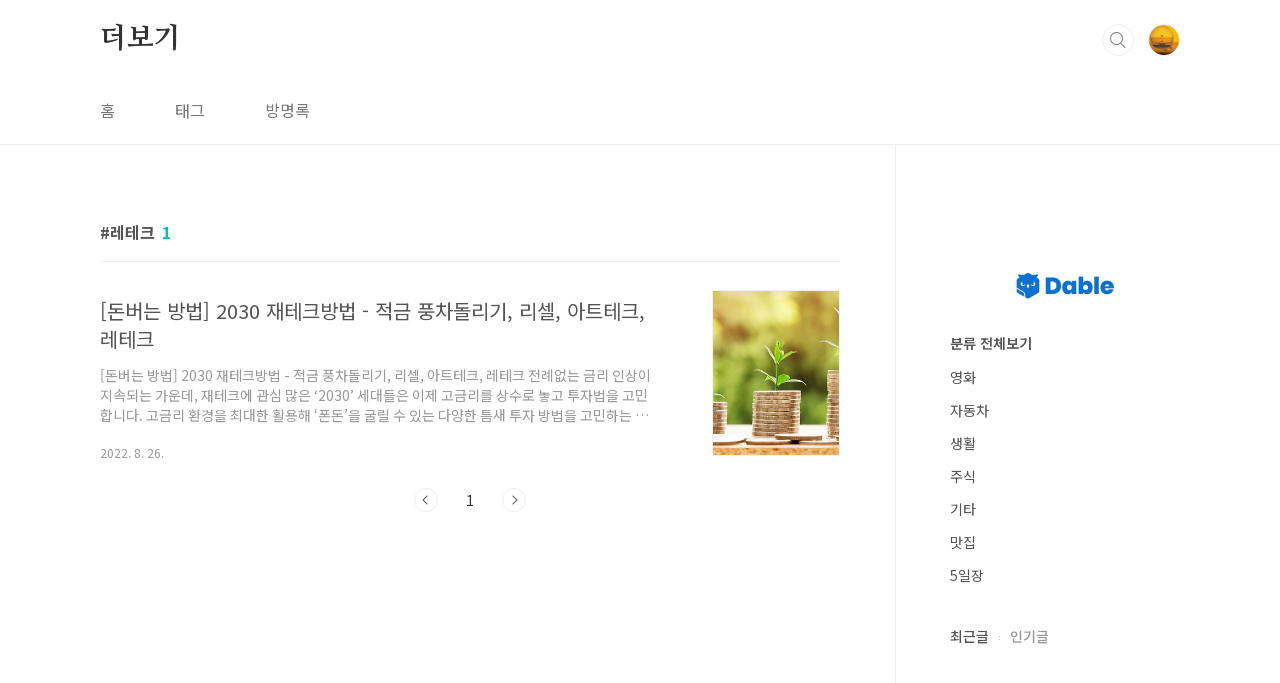

--- FILE ---
content_type: text/html; charset=utf-8
request_url: https://www.google.com/recaptcha/api2/aframe
body_size: 265
content:
<!DOCTYPE HTML><html><head><meta http-equiv="content-type" content="text/html; charset=UTF-8"></head><body><script nonce="vL4tMtIi_0l_ZAnP8Pb6BA">/** Anti-fraud and anti-abuse applications only. See google.com/recaptcha */ try{var clients={'sodar':'https://pagead2.googlesyndication.com/pagead/sodar?'};window.addEventListener("message",function(a){try{if(a.source===window.parent){var b=JSON.parse(a.data);var c=clients[b['id']];if(c){var d=document.createElement('img');d.src=c+b['params']+'&rc='+(localStorage.getItem("rc::a")?sessionStorage.getItem("rc::b"):"");window.document.body.appendChild(d);sessionStorage.setItem("rc::e",parseInt(sessionStorage.getItem("rc::e")||0)+1);localStorage.setItem("rc::h",'1764787891190');}}}catch(b){}});window.parent.postMessage("_grecaptcha_ready", "*");}catch(b){}</script></body></html>

--- FILE ---
content_type: text/javascript
request_url: https://tistory2.daumcdn.net/tistory/5402190/skin/images/redirect.js
body_size: -72
content:
var s_temp=location.href,mobile="/m/";-1!=s_temp.indexOf("/m/")&&-1==navigator.userAgent.indexOf("Tistory")&&(location.href=s_temp.replace("/m/","/"));